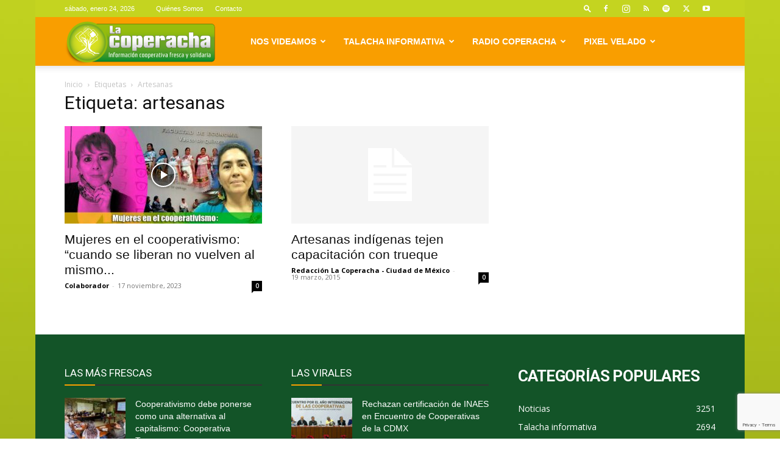

--- FILE ---
content_type: text/html; charset=utf-8
request_url: https://www.google.com/recaptcha/api2/anchor?ar=1&k=6LeLmp4UAAAAAJv0ENc2m4YHroEhxZkqJHQmOrPz&co=aHR0cHM6Ly9sYWNvcGVyYWNoYS5vcmcubXg6NDQz&hl=en&v=PoyoqOPhxBO7pBk68S4YbpHZ&size=invisible&anchor-ms=20000&execute-ms=30000&cb=luaxr1yplymf
body_size: 48700
content:
<!DOCTYPE HTML><html dir="ltr" lang="en"><head><meta http-equiv="Content-Type" content="text/html; charset=UTF-8">
<meta http-equiv="X-UA-Compatible" content="IE=edge">
<title>reCAPTCHA</title>
<style type="text/css">
/* cyrillic-ext */
@font-face {
  font-family: 'Roboto';
  font-style: normal;
  font-weight: 400;
  font-stretch: 100%;
  src: url(//fonts.gstatic.com/s/roboto/v48/KFO7CnqEu92Fr1ME7kSn66aGLdTylUAMa3GUBHMdazTgWw.woff2) format('woff2');
  unicode-range: U+0460-052F, U+1C80-1C8A, U+20B4, U+2DE0-2DFF, U+A640-A69F, U+FE2E-FE2F;
}
/* cyrillic */
@font-face {
  font-family: 'Roboto';
  font-style: normal;
  font-weight: 400;
  font-stretch: 100%;
  src: url(//fonts.gstatic.com/s/roboto/v48/KFO7CnqEu92Fr1ME7kSn66aGLdTylUAMa3iUBHMdazTgWw.woff2) format('woff2');
  unicode-range: U+0301, U+0400-045F, U+0490-0491, U+04B0-04B1, U+2116;
}
/* greek-ext */
@font-face {
  font-family: 'Roboto';
  font-style: normal;
  font-weight: 400;
  font-stretch: 100%;
  src: url(//fonts.gstatic.com/s/roboto/v48/KFO7CnqEu92Fr1ME7kSn66aGLdTylUAMa3CUBHMdazTgWw.woff2) format('woff2');
  unicode-range: U+1F00-1FFF;
}
/* greek */
@font-face {
  font-family: 'Roboto';
  font-style: normal;
  font-weight: 400;
  font-stretch: 100%;
  src: url(//fonts.gstatic.com/s/roboto/v48/KFO7CnqEu92Fr1ME7kSn66aGLdTylUAMa3-UBHMdazTgWw.woff2) format('woff2');
  unicode-range: U+0370-0377, U+037A-037F, U+0384-038A, U+038C, U+038E-03A1, U+03A3-03FF;
}
/* math */
@font-face {
  font-family: 'Roboto';
  font-style: normal;
  font-weight: 400;
  font-stretch: 100%;
  src: url(//fonts.gstatic.com/s/roboto/v48/KFO7CnqEu92Fr1ME7kSn66aGLdTylUAMawCUBHMdazTgWw.woff2) format('woff2');
  unicode-range: U+0302-0303, U+0305, U+0307-0308, U+0310, U+0312, U+0315, U+031A, U+0326-0327, U+032C, U+032F-0330, U+0332-0333, U+0338, U+033A, U+0346, U+034D, U+0391-03A1, U+03A3-03A9, U+03B1-03C9, U+03D1, U+03D5-03D6, U+03F0-03F1, U+03F4-03F5, U+2016-2017, U+2034-2038, U+203C, U+2040, U+2043, U+2047, U+2050, U+2057, U+205F, U+2070-2071, U+2074-208E, U+2090-209C, U+20D0-20DC, U+20E1, U+20E5-20EF, U+2100-2112, U+2114-2115, U+2117-2121, U+2123-214F, U+2190, U+2192, U+2194-21AE, U+21B0-21E5, U+21F1-21F2, U+21F4-2211, U+2213-2214, U+2216-22FF, U+2308-230B, U+2310, U+2319, U+231C-2321, U+2336-237A, U+237C, U+2395, U+239B-23B7, U+23D0, U+23DC-23E1, U+2474-2475, U+25AF, U+25B3, U+25B7, U+25BD, U+25C1, U+25CA, U+25CC, U+25FB, U+266D-266F, U+27C0-27FF, U+2900-2AFF, U+2B0E-2B11, U+2B30-2B4C, U+2BFE, U+3030, U+FF5B, U+FF5D, U+1D400-1D7FF, U+1EE00-1EEFF;
}
/* symbols */
@font-face {
  font-family: 'Roboto';
  font-style: normal;
  font-weight: 400;
  font-stretch: 100%;
  src: url(//fonts.gstatic.com/s/roboto/v48/KFO7CnqEu92Fr1ME7kSn66aGLdTylUAMaxKUBHMdazTgWw.woff2) format('woff2');
  unicode-range: U+0001-000C, U+000E-001F, U+007F-009F, U+20DD-20E0, U+20E2-20E4, U+2150-218F, U+2190, U+2192, U+2194-2199, U+21AF, U+21E6-21F0, U+21F3, U+2218-2219, U+2299, U+22C4-22C6, U+2300-243F, U+2440-244A, U+2460-24FF, U+25A0-27BF, U+2800-28FF, U+2921-2922, U+2981, U+29BF, U+29EB, U+2B00-2BFF, U+4DC0-4DFF, U+FFF9-FFFB, U+10140-1018E, U+10190-1019C, U+101A0, U+101D0-101FD, U+102E0-102FB, U+10E60-10E7E, U+1D2C0-1D2D3, U+1D2E0-1D37F, U+1F000-1F0FF, U+1F100-1F1AD, U+1F1E6-1F1FF, U+1F30D-1F30F, U+1F315, U+1F31C, U+1F31E, U+1F320-1F32C, U+1F336, U+1F378, U+1F37D, U+1F382, U+1F393-1F39F, U+1F3A7-1F3A8, U+1F3AC-1F3AF, U+1F3C2, U+1F3C4-1F3C6, U+1F3CA-1F3CE, U+1F3D4-1F3E0, U+1F3ED, U+1F3F1-1F3F3, U+1F3F5-1F3F7, U+1F408, U+1F415, U+1F41F, U+1F426, U+1F43F, U+1F441-1F442, U+1F444, U+1F446-1F449, U+1F44C-1F44E, U+1F453, U+1F46A, U+1F47D, U+1F4A3, U+1F4B0, U+1F4B3, U+1F4B9, U+1F4BB, U+1F4BF, U+1F4C8-1F4CB, U+1F4D6, U+1F4DA, U+1F4DF, U+1F4E3-1F4E6, U+1F4EA-1F4ED, U+1F4F7, U+1F4F9-1F4FB, U+1F4FD-1F4FE, U+1F503, U+1F507-1F50B, U+1F50D, U+1F512-1F513, U+1F53E-1F54A, U+1F54F-1F5FA, U+1F610, U+1F650-1F67F, U+1F687, U+1F68D, U+1F691, U+1F694, U+1F698, U+1F6AD, U+1F6B2, U+1F6B9-1F6BA, U+1F6BC, U+1F6C6-1F6CF, U+1F6D3-1F6D7, U+1F6E0-1F6EA, U+1F6F0-1F6F3, U+1F6F7-1F6FC, U+1F700-1F7FF, U+1F800-1F80B, U+1F810-1F847, U+1F850-1F859, U+1F860-1F887, U+1F890-1F8AD, U+1F8B0-1F8BB, U+1F8C0-1F8C1, U+1F900-1F90B, U+1F93B, U+1F946, U+1F984, U+1F996, U+1F9E9, U+1FA00-1FA6F, U+1FA70-1FA7C, U+1FA80-1FA89, U+1FA8F-1FAC6, U+1FACE-1FADC, U+1FADF-1FAE9, U+1FAF0-1FAF8, U+1FB00-1FBFF;
}
/* vietnamese */
@font-face {
  font-family: 'Roboto';
  font-style: normal;
  font-weight: 400;
  font-stretch: 100%;
  src: url(//fonts.gstatic.com/s/roboto/v48/KFO7CnqEu92Fr1ME7kSn66aGLdTylUAMa3OUBHMdazTgWw.woff2) format('woff2');
  unicode-range: U+0102-0103, U+0110-0111, U+0128-0129, U+0168-0169, U+01A0-01A1, U+01AF-01B0, U+0300-0301, U+0303-0304, U+0308-0309, U+0323, U+0329, U+1EA0-1EF9, U+20AB;
}
/* latin-ext */
@font-face {
  font-family: 'Roboto';
  font-style: normal;
  font-weight: 400;
  font-stretch: 100%;
  src: url(//fonts.gstatic.com/s/roboto/v48/KFO7CnqEu92Fr1ME7kSn66aGLdTylUAMa3KUBHMdazTgWw.woff2) format('woff2');
  unicode-range: U+0100-02BA, U+02BD-02C5, U+02C7-02CC, U+02CE-02D7, U+02DD-02FF, U+0304, U+0308, U+0329, U+1D00-1DBF, U+1E00-1E9F, U+1EF2-1EFF, U+2020, U+20A0-20AB, U+20AD-20C0, U+2113, U+2C60-2C7F, U+A720-A7FF;
}
/* latin */
@font-face {
  font-family: 'Roboto';
  font-style: normal;
  font-weight: 400;
  font-stretch: 100%;
  src: url(//fonts.gstatic.com/s/roboto/v48/KFO7CnqEu92Fr1ME7kSn66aGLdTylUAMa3yUBHMdazQ.woff2) format('woff2');
  unicode-range: U+0000-00FF, U+0131, U+0152-0153, U+02BB-02BC, U+02C6, U+02DA, U+02DC, U+0304, U+0308, U+0329, U+2000-206F, U+20AC, U+2122, U+2191, U+2193, U+2212, U+2215, U+FEFF, U+FFFD;
}
/* cyrillic-ext */
@font-face {
  font-family: 'Roboto';
  font-style: normal;
  font-weight: 500;
  font-stretch: 100%;
  src: url(//fonts.gstatic.com/s/roboto/v48/KFO7CnqEu92Fr1ME7kSn66aGLdTylUAMa3GUBHMdazTgWw.woff2) format('woff2');
  unicode-range: U+0460-052F, U+1C80-1C8A, U+20B4, U+2DE0-2DFF, U+A640-A69F, U+FE2E-FE2F;
}
/* cyrillic */
@font-face {
  font-family: 'Roboto';
  font-style: normal;
  font-weight: 500;
  font-stretch: 100%;
  src: url(//fonts.gstatic.com/s/roboto/v48/KFO7CnqEu92Fr1ME7kSn66aGLdTylUAMa3iUBHMdazTgWw.woff2) format('woff2');
  unicode-range: U+0301, U+0400-045F, U+0490-0491, U+04B0-04B1, U+2116;
}
/* greek-ext */
@font-face {
  font-family: 'Roboto';
  font-style: normal;
  font-weight: 500;
  font-stretch: 100%;
  src: url(//fonts.gstatic.com/s/roboto/v48/KFO7CnqEu92Fr1ME7kSn66aGLdTylUAMa3CUBHMdazTgWw.woff2) format('woff2');
  unicode-range: U+1F00-1FFF;
}
/* greek */
@font-face {
  font-family: 'Roboto';
  font-style: normal;
  font-weight: 500;
  font-stretch: 100%;
  src: url(//fonts.gstatic.com/s/roboto/v48/KFO7CnqEu92Fr1ME7kSn66aGLdTylUAMa3-UBHMdazTgWw.woff2) format('woff2');
  unicode-range: U+0370-0377, U+037A-037F, U+0384-038A, U+038C, U+038E-03A1, U+03A3-03FF;
}
/* math */
@font-face {
  font-family: 'Roboto';
  font-style: normal;
  font-weight: 500;
  font-stretch: 100%;
  src: url(//fonts.gstatic.com/s/roboto/v48/KFO7CnqEu92Fr1ME7kSn66aGLdTylUAMawCUBHMdazTgWw.woff2) format('woff2');
  unicode-range: U+0302-0303, U+0305, U+0307-0308, U+0310, U+0312, U+0315, U+031A, U+0326-0327, U+032C, U+032F-0330, U+0332-0333, U+0338, U+033A, U+0346, U+034D, U+0391-03A1, U+03A3-03A9, U+03B1-03C9, U+03D1, U+03D5-03D6, U+03F0-03F1, U+03F4-03F5, U+2016-2017, U+2034-2038, U+203C, U+2040, U+2043, U+2047, U+2050, U+2057, U+205F, U+2070-2071, U+2074-208E, U+2090-209C, U+20D0-20DC, U+20E1, U+20E5-20EF, U+2100-2112, U+2114-2115, U+2117-2121, U+2123-214F, U+2190, U+2192, U+2194-21AE, U+21B0-21E5, U+21F1-21F2, U+21F4-2211, U+2213-2214, U+2216-22FF, U+2308-230B, U+2310, U+2319, U+231C-2321, U+2336-237A, U+237C, U+2395, U+239B-23B7, U+23D0, U+23DC-23E1, U+2474-2475, U+25AF, U+25B3, U+25B7, U+25BD, U+25C1, U+25CA, U+25CC, U+25FB, U+266D-266F, U+27C0-27FF, U+2900-2AFF, U+2B0E-2B11, U+2B30-2B4C, U+2BFE, U+3030, U+FF5B, U+FF5D, U+1D400-1D7FF, U+1EE00-1EEFF;
}
/* symbols */
@font-face {
  font-family: 'Roboto';
  font-style: normal;
  font-weight: 500;
  font-stretch: 100%;
  src: url(//fonts.gstatic.com/s/roboto/v48/KFO7CnqEu92Fr1ME7kSn66aGLdTylUAMaxKUBHMdazTgWw.woff2) format('woff2');
  unicode-range: U+0001-000C, U+000E-001F, U+007F-009F, U+20DD-20E0, U+20E2-20E4, U+2150-218F, U+2190, U+2192, U+2194-2199, U+21AF, U+21E6-21F0, U+21F3, U+2218-2219, U+2299, U+22C4-22C6, U+2300-243F, U+2440-244A, U+2460-24FF, U+25A0-27BF, U+2800-28FF, U+2921-2922, U+2981, U+29BF, U+29EB, U+2B00-2BFF, U+4DC0-4DFF, U+FFF9-FFFB, U+10140-1018E, U+10190-1019C, U+101A0, U+101D0-101FD, U+102E0-102FB, U+10E60-10E7E, U+1D2C0-1D2D3, U+1D2E0-1D37F, U+1F000-1F0FF, U+1F100-1F1AD, U+1F1E6-1F1FF, U+1F30D-1F30F, U+1F315, U+1F31C, U+1F31E, U+1F320-1F32C, U+1F336, U+1F378, U+1F37D, U+1F382, U+1F393-1F39F, U+1F3A7-1F3A8, U+1F3AC-1F3AF, U+1F3C2, U+1F3C4-1F3C6, U+1F3CA-1F3CE, U+1F3D4-1F3E0, U+1F3ED, U+1F3F1-1F3F3, U+1F3F5-1F3F7, U+1F408, U+1F415, U+1F41F, U+1F426, U+1F43F, U+1F441-1F442, U+1F444, U+1F446-1F449, U+1F44C-1F44E, U+1F453, U+1F46A, U+1F47D, U+1F4A3, U+1F4B0, U+1F4B3, U+1F4B9, U+1F4BB, U+1F4BF, U+1F4C8-1F4CB, U+1F4D6, U+1F4DA, U+1F4DF, U+1F4E3-1F4E6, U+1F4EA-1F4ED, U+1F4F7, U+1F4F9-1F4FB, U+1F4FD-1F4FE, U+1F503, U+1F507-1F50B, U+1F50D, U+1F512-1F513, U+1F53E-1F54A, U+1F54F-1F5FA, U+1F610, U+1F650-1F67F, U+1F687, U+1F68D, U+1F691, U+1F694, U+1F698, U+1F6AD, U+1F6B2, U+1F6B9-1F6BA, U+1F6BC, U+1F6C6-1F6CF, U+1F6D3-1F6D7, U+1F6E0-1F6EA, U+1F6F0-1F6F3, U+1F6F7-1F6FC, U+1F700-1F7FF, U+1F800-1F80B, U+1F810-1F847, U+1F850-1F859, U+1F860-1F887, U+1F890-1F8AD, U+1F8B0-1F8BB, U+1F8C0-1F8C1, U+1F900-1F90B, U+1F93B, U+1F946, U+1F984, U+1F996, U+1F9E9, U+1FA00-1FA6F, U+1FA70-1FA7C, U+1FA80-1FA89, U+1FA8F-1FAC6, U+1FACE-1FADC, U+1FADF-1FAE9, U+1FAF0-1FAF8, U+1FB00-1FBFF;
}
/* vietnamese */
@font-face {
  font-family: 'Roboto';
  font-style: normal;
  font-weight: 500;
  font-stretch: 100%;
  src: url(//fonts.gstatic.com/s/roboto/v48/KFO7CnqEu92Fr1ME7kSn66aGLdTylUAMa3OUBHMdazTgWw.woff2) format('woff2');
  unicode-range: U+0102-0103, U+0110-0111, U+0128-0129, U+0168-0169, U+01A0-01A1, U+01AF-01B0, U+0300-0301, U+0303-0304, U+0308-0309, U+0323, U+0329, U+1EA0-1EF9, U+20AB;
}
/* latin-ext */
@font-face {
  font-family: 'Roboto';
  font-style: normal;
  font-weight: 500;
  font-stretch: 100%;
  src: url(//fonts.gstatic.com/s/roboto/v48/KFO7CnqEu92Fr1ME7kSn66aGLdTylUAMa3KUBHMdazTgWw.woff2) format('woff2');
  unicode-range: U+0100-02BA, U+02BD-02C5, U+02C7-02CC, U+02CE-02D7, U+02DD-02FF, U+0304, U+0308, U+0329, U+1D00-1DBF, U+1E00-1E9F, U+1EF2-1EFF, U+2020, U+20A0-20AB, U+20AD-20C0, U+2113, U+2C60-2C7F, U+A720-A7FF;
}
/* latin */
@font-face {
  font-family: 'Roboto';
  font-style: normal;
  font-weight: 500;
  font-stretch: 100%;
  src: url(//fonts.gstatic.com/s/roboto/v48/KFO7CnqEu92Fr1ME7kSn66aGLdTylUAMa3yUBHMdazQ.woff2) format('woff2');
  unicode-range: U+0000-00FF, U+0131, U+0152-0153, U+02BB-02BC, U+02C6, U+02DA, U+02DC, U+0304, U+0308, U+0329, U+2000-206F, U+20AC, U+2122, U+2191, U+2193, U+2212, U+2215, U+FEFF, U+FFFD;
}
/* cyrillic-ext */
@font-face {
  font-family: 'Roboto';
  font-style: normal;
  font-weight: 900;
  font-stretch: 100%;
  src: url(//fonts.gstatic.com/s/roboto/v48/KFO7CnqEu92Fr1ME7kSn66aGLdTylUAMa3GUBHMdazTgWw.woff2) format('woff2');
  unicode-range: U+0460-052F, U+1C80-1C8A, U+20B4, U+2DE0-2DFF, U+A640-A69F, U+FE2E-FE2F;
}
/* cyrillic */
@font-face {
  font-family: 'Roboto';
  font-style: normal;
  font-weight: 900;
  font-stretch: 100%;
  src: url(//fonts.gstatic.com/s/roboto/v48/KFO7CnqEu92Fr1ME7kSn66aGLdTylUAMa3iUBHMdazTgWw.woff2) format('woff2');
  unicode-range: U+0301, U+0400-045F, U+0490-0491, U+04B0-04B1, U+2116;
}
/* greek-ext */
@font-face {
  font-family: 'Roboto';
  font-style: normal;
  font-weight: 900;
  font-stretch: 100%;
  src: url(//fonts.gstatic.com/s/roboto/v48/KFO7CnqEu92Fr1ME7kSn66aGLdTylUAMa3CUBHMdazTgWw.woff2) format('woff2');
  unicode-range: U+1F00-1FFF;
}
/* greek */
@font-face {
  font-family: 'Roboto';
  font-style: normal;
  font-weight: 900;
  font-stretch: 100%;
  src: url(//fonts.gstatic.com/s/roboto/v48/KFO7CnqEu92Fr1ME7kSn66aGLdTylUAMa3-UBHMdazTgWw.woff2) format('woff2');
  unicode-range: U+0370-0377, U+037A-037F, U+0384-038A, U+038C, U+038E-03A1, U+03A3-03FF;
}
/* math */
@font-face {
  font-family: 'Roboto';
  font-style: normal;
  font-weight: 900;
  font-stretch: 100%;
  src: url(//fonts.gstatic.com/s/roboto/v48/KFO7CnqEu92Fr1ME7kSn66aGLdTylUAMawCUBHMdazTgWw.woff2) format('woff2');
  unicode-range: U+0302-0303, U+0305, U+0307-0308, U+0310, U+0312, U+0315, U+031A, U+0326-0327, U+032C, U+032F-0330, U+0332-0333, U+0338, U+033A, U+0346, U+034D, U+0391-03A1, U+03A3-03A9, U+03B1-03C9, U+03D1, U+03D5-03D6, U+03F0-03F1, U+03F4-03F5, U+2016-2017, U+2034-2038, U+203C, U+2040, U+2043, U+2047, U+2050, U+2057, U+205F, U+2070-2071, U+2074-208E, U+2090-209C, U+20D0-20DC, U+20E1, U+20E5-20EF, U+2100-2112, U+2114-2115, U+2117-2121, U+2123-214F, U+2190, U+2192, U+2194-21AE, U+21B0-21E5, U+21F1-21F2, U+21F4-2211, U+2213-2214, U+2216-22FF, U+2308-230B, U+2310, U+2319, U+231C-2321, U+2336-237A, U+237C, U+2395, U+239B-23B7, U+23D0, U+23DC-23E1, U+2474-2475, U+25AF, U+25B3, U+25B7, U+25BD, U+25C1, U+25CA, U+25CC, U+25FB, U+266D-266F, U+27C0-27FF, U+2900-2AFF, U+2B0E-2B11, U+2B30-2B4C, U+2BFE, U+3030, U+FF5B, U+FF5D, U+1D400-1D7FF, U+1EE00-1EEFF;
}
/* symbols */
@font-face {
  font-family: 'Roboto';
  font-style: normal;
  font-weight: 900;
  font-stretch: 100%;
  src: url(//fonts.gstatic.com/s/roboto/v48/KFO7CnqEu92Fr1ME7kSn66aGLdTylUAMaxKUBHMdazTgWw.woff2) format('woff2');
  unicode-range: U+0001-000C, U+000E-001F, U+007F-009F, U+20DD-20E0, U+20E2-20E4, U+2150-218F, U+2190, U+2192, U+2194-2199, U+21AF, U+21E6-21F0, U+21F3, U+2218-2219, U+2299, U+22C4-22C6, U+2300-243F, U+2440-244A, U+2460-24FF, U+25A0-27BF, U+2800-28FF, U+2921-2922, U+2981, U+29BF, U+29EB, U+2B00-2BFF, U+4DC0-4DFF, U+FFF9-FFFB, U+10140-1018E, U+10190-1019C, U+101A0, U+101D0-101FD, U+102E0-102FB, U+10E60-10E7E, U+1D2C0-1D2D3, U+1D2E0-1D37F, U+1F000-1F0FF, U+1F100-1F1AD, U+1F1E6-1F1FF, U+1F30D-1F30F, U+1F315, U+1F31C, U+1F31E, U+1F320-1F32C, U+1F336, U+1F378, U+1F37D, U+1F382, U+1F393-1F39F, U+1F3A7-1F3A8, U+1F3AC-1F3AF, U+1F3C2, U+1F3C4-1F3C6, U+1F3CA-1F3CE, U+1F3D4-1F3E0, U+1F3ED, U+1F3F1-1F3F3, U+1F3F5-1F3F7, U+1F408, U+1F415, U+1F41F, U+1F426, U+1F43F, U+1F441-1F442, U+1F444, U+1F446-1F449, U+1F44C-1F44E, U+1F453, U+1F46A, U+1F47D, U+1F4A3, U+1F4B0, U+1F4B3, U+1F4B9, U+1F4BB, U+1F4BF, U+1F4C8-1F4CB, U+1F4D6, U+1F4DA, U+1F4DF, U+1F4E3-1F4E6, U+1F4EA-1F4ED, U+1F4F7, U+1F4F9-1F4FB, U+1F4FD-1F4FE, U+1F503, U+1F507-1F50B, U+1F50D, U+1F512-1F513, U+1F53E-1F54A, U+1F54F-1F5FA, U+1F610, U+1F650-1F67F, U+1F687, U+1F68D, U+1F691, U+1F694, U+1F698, U+1F6AD, U+1F6B2, U+1F6B9-1F6BA, U+1F6BC, U+1F6C6-1F6CF, U+1F6D3-1F6D7, U+1F6E0-1F6EA, U+1F6F0-1F6F3, U+1F6F7-1F6FC, U+1F700-1F7FF, U+1F800-1F80B, U+1F810-1F847, U+1F850-1F859, U+1F860-1F887, U+1F890-1F8AD, U+1F8B0-1F8BB, U+1F8C0-1F8C1, U+1F900-1F90B, U+1F93B, U+1F946, U+1F984, U+1F996, U+1F9E9, U+1FA00-1FA6F, U+1FA70-1FA7C, U+1FA80-1FA89, U+1FA8F-1FAC6, U+1FACE-1FADC, U+1FADF-1FAE9, U+1FAF0-1FAF8, U+1FB00-1FBFF;
}
/* vietnamese */
@font-face {
  font-family: 'Roboto';
  font-style: normal;
  font-weight: 900;
  font-stretch: 100%;
  src: url(//fonts.gstatic.com/s/roboto/v48/KFO7CnqEu92Fr1ME7kSn66aGLdTylUAMa3OUBHMdazTgWw.woff2) format('woff2');
  unicode-range: U+0102-0103, U+0110-0111, U+0128-0129, U+0168-0169, U+01A0-01A1, U+01AF-01B0, U+0300-0301, U+0303-0304, U+0308-0309, U+0323, U+0329, U+1EA0-1EF9, U+20AB;
}
/* latin-ext */
@font-face {
  font-family: 'Roboto';
  font-style: normal;
  font-weight: 900;
  font-stretch: 100%;
  src: url(//fonts.gstatic.com/s/roboto/v48/KFO7CnqEu92Fr1ME7kSn66aGLdTylUAMa3KUBHMdazTgWw.woff2) format('woff2');
  unicode-range: U+0100-02BA, U+02BD-02C5, U+02C7-02CC, U+02CE-02D7, U+02DD-02FF, U+0304, U+0308, U+0329, U+1D00-1DBF, U+1E00-1E9F, U+1EF2-1EFF, U+2020, U+20A0-20AB, U+20AD-20C0, U+2113, U+2C60-2C7F, U+A720-A7FF;
}
/* latin */
@font-face {
  font-family: 'Roboto';
  font-style: normal;
  font-weight: 900;
  font-stretch: 100%;
  src: url(//fonts.gstatic.com/s/roboto/v48/KFO7CnqEu92Fr1ME7kSn66aGLdTylUAMa3yUBHMdazQ.woff2) format('woff2');
  unicode-range: U+0000-00FF, U+0131, U+0152-0153, U+02BB-02BC, U+02C6, U+02DA, U+02DC, U+0304, U+0308, U+0329, U+2000-206F, U+20AC, U+2122, U+2191, U+2193, U+2212, U+2215, U+FEFF, U+FFFD;
}

</style>
<link rel="stylesheet" type="text/css" href="https://www.gstatic.com/recaptcha/releases/PoyoqOPhxBO7pBk68S4YbpHZ/styles__ltr.css">
<script nonce="aQZA3z-P0bsnAs78JauCzw" type="text/javascript">window['__recaptcha_api'] = 'https://www.google.com/recaptcha/api2/';</script>
<script type="text/javascript" src="https://www.gstatic.com/recaptcha/releases/PoyoqOPhxBO7pBk68S4YbpHZ/recaptcha__en.js" nonce="aQZA3z-P0bsnAs78JauCzw">
      
    </script></head>
<body><div id="rc-anchor-alert" class="rc-anchor-alert"></div>
<input type="hidden" id="recaptcha-token" value="[base64]">
<script type="text/javascript" nonce="aQZA3z-P0bsnAs78JauCzw">
      recaptcha.anchor.Main.init("[\x22ainput\x22,[\x22bgdata\x22,\x22\x22,\[base64]/[base64]/[base64]/[base64]/[base64]/UltsKytdPUU6KEU8MjA0OD9SW2wrK109RT4+NnwxOTI6KChFJjY0NTEyKT09NTUyOTYmJk0rMTxjLmxlbmd0aCYmKGMuY2hhckNvZGVBdChNKzEpJjY0NTEyKT09NTYzMjA/[base64]/[base64]/[base64]/[base64]/[base64]/[base64]/[base64]\x22,\[base64]\\u003d\x22,\x22ScK6N8KQw65eM2UAw6bCol/CvMO9eEPDqVTCq24/w5TDtD1rIMKbwpzCoHfCvR5Aw5EPwqPCsEvCpxLDrUjDssKeNMOzw5FBesOEJ1jDt8Ocw5vDvFMIIsOAwo7Dj2zCnnxAJ8KXY17DnsKZVADCszzDpsKUD8OqwqFFAS3CiirCujpPw4rDjFXDscOgwrIAHQpvSg5WNg4oCMO6w5seRXbDh8Orw6/DlsODw5/DrHvDrMKyw6/[base64]/CngvCh8OASk9EZsOFE8Ofwo0cwpLCp8KgcUR5w4zCjmhuwo0LDMOFeDcEdgYbZcKww4vDv8O5wprCmsOsw5lFwpRXYAXDtMKQa1XCnwtBwqFrTcKDwqjCn8KKw6bDkMO8w7YswosPw5PDhsKFJ8KGwrLDq1xfcHDCjsONw6Bsw5kawoQAwr/[base64]/CnjXCplwqE3XCl8K2MHtXbnF8w4HDosOfDsOAw6o8w58FKUlncMK8fMKww6LDjcK9LcKFwoIuwrDDtxvDj8Oqw5jDgV4Lw7cTw5jDtMK8FlYTF8OJCsK+f8OkwpFmw78REznDkE0KTsKlwrsLwoDDpxTCnRLDuSnCrMOLwofCrcOUeR8UccOTw6DDksODw4/Cq8OaFHzCnmjDtcOvdsKMw7VhwrHCrMORwp5Qw5ZpZz0yw53CjMOeK8OYw51IwrPDh2fChxrCksO4w6HDgcOkZcKSwp8kwqjCu8OdwqRwwpHDhQLDvBjDoEYIwqTComrCrDZMRsKzTsOEw45Nw53Dl8OUUMKyK2AqX8OJw5/Dm8Oew7jDtsKZw7rCq8ODPcKtYwTCpBXDo8OiwrTClMOVw7bCtsKlJcOEw40RQGlXI3XDqcO6J8KKwostw58vw53DsMK7w4U2w7nDosK1WMO4w65Zw7BiG8ObazLCjl3Cvk9vw4TCrsKFIifDmnNJG2LCt8K/QMOww455w4PDrMOXFHRuH8OsEHBGdMOPbnrDkgxNw6PDt3cwwpjCuD3CiRIjwqApwqHDs8OSwpzClFIzRsOCesORZBVtag3CkTvCosKVwrfDgm51w4zDhcKYEsKBb8OOaMKVwpPCt1bDoMOyw7dZwpBCwr/CiAnCmGwoH8Omw5LCvsKLwq4jbMK4wpXCnMOCGz7Dgz7DswTDsV8/[base64]/DncO5w7F0GVvCocO+w7lDw4nCucOyXSUmdsKXwo4swpDDo8Kle8Kow7/CtsOKwpNoaiJKwrLDiXXCn8KQwqvDvMO4NsOMw7bDrAtCwoPCpjwFw4TDj0oww7Ihw5zDhyJrwrkxwp7ClcOfdWLDsmbDnXLCswcfwqfDkkLDrgHDs3HCt8KrwpfCvFgUecKfwpDDnjlpwpvDg1/Chi7DssK6RsK0Zm3CrsOJw63Dok7Dnh9pwrRGwqTDocKXEcKZGMO9LsOewqx8w602wrAHwqZtw4TDm3vCjcK/wpvDqMKlwobChcOxw5N8LyjDpGBIw7AOLsOuwrNjX8O0YT10w6cUwphtwp7DgHrDoibDh13DoV0bWSNONcKvXy3CnMO/wr8mL8OIMcOPw5rCljrChMO6UMKgw5VJw4U3MyJdw4d1wpZuD8OzY8K1ZkpJw53Dp8Oaw5LDicKUD8OqwqbDlsKgFsOqCU3DtnTDpBPCuELDiMOPwp7ClcO9w6nCmwpQHQUPRsKQw4fChil4wqZgay3DuhPDhMOQwobCpifDv1vCnMKjw7nDscKhw5/DpzQMacOKcMKwJTDDni3DskLDo8OifhjCmC1twppzw7DCrMKVCntjwogVw4PCo0rDgX7DkRbDi8OFUyzCvEcIFn11w6Rcw5TCq8O5Xjt8w7gUQnoOZls5DxvDi8KAwonDm3vDhW9MCj9Jwo/DrUPDjC7CqcKRPHPDl8KCYh3CjcK6OB8UJw5aPFZzPGXDnz17wqBpwpcnKMOgQcKjwoLDmQZsGMO+fEnCmsKIwqrCksOawqLDkcOTw5PDnT3Dn8KMHsKmwoUUw67CkGvDu3/Dq3wRw7FzY8ODFXrDhMKnw45bfcKOPHrCkiQ0w5zCusOhY8KhwqZuLMOZwpZ2VsO7w4IKIMKGO8OKQChBwp3DihjDg8O2IMKVwo3CqsOUwpZLw7DDqHPCo8OPwpfCqBzDtMO1wrUyw63CkhhKw6J+IFfDvcKawqvDvy0Wc8OnYMKyMDpmPVzDo8Kww47CocKOwp57wo/[base64]/[base64]/DniQ8wrrCqyRbUsKObsKUeVfDskPCu8KtOMK/wrvCvsKFBcO5F8KpNR9/[base64]/Dp10DGBPDrsKFwqVwwqkub8K6w6Ztf3jCkgNOwpg2wpDCgDbDiyU0wpzDsnnChQzCvMOfw6gQGj0ewqJrP8O9ZsKhwrbConjCkS/CsArDlsOjw7fDn8KiecOqK8O2w6V3wrNCFn1RasOFFcO8wp4Qd1g4MVQCScKqMClDUALDgcOXwoMiwokbCBXDkcOXe8OdAcK4w6TDpcKJMxtww6bCkylQwrVvCMKFFMKAwpvCoGPCncODW8KOwqFMYTvDncO/wrt6w5cwwr3CucOzHMOqXTdaH8KBwrLCtcKgwqAAScO/w53CucKRXFBZY8Kcw4s7wph+cMOtwo5fw7w4XcKXw5olwos8PsKewokiwoPDsAXDm2PCksKyw4cywqPDlgbDkGVwVMOpw7puwpjCnsKVw5bCmHjDlsKBw7wlHhnChcKbw6XCgVTCiMOMwp7DnhPCoMK1ZsOgV28qBF3DrkXCusKXa8OcIsOBOhJwYSk/w484w6vDsMOUIsOnFcKYw71xQ39IwotFNCTDiRZCcVnCqxjCmcKUwpvDp8ORw4dXDGrDqsKNwqvDgyMRwqsSH8KCw6PDniTDlSpCfcKBw4sxCgcPG8KocsKAJnTChRbCqhdnwo7CqFYjw7vDlwphw6jDsxoiTgMRFnLCoMKxIDMuXMKkcFMAwqESBS0/[base64]/JcO8AMOBw7sQw6LDvCbDkkhFwqzDhxgPw6XChR48HcO8wqMYw6DDm8OJwobCjsKzMMO6w6XDulUlw5V6w75sBsKBHsK4wrwoVsKJwqo3wpU4QsOdw74eNQnDqcOrwpcnw7w8Y8K2OMOdwrfCmsOAdCJ8dSnClgnCp2zDtMKZVsO/wrrCtcOACwcPBkzCsAcIKyd+LsK9w6g2wq8xUGwdZMKRwqoQYsOWwrNZQcOcw54Lw6vCrxvCvCJyGMKnw4jCn8Kww5fDgcOMw6PDrMOew7zCo8Kaw65qw5ZoEMOiR8K4w6oew4bCnA1NKWUbBcO9CCBUUsKVdwLDnSFten4Awq/DgsOow5LCisKFUcK1XsKeSiNgw5Ngw63CogkyPMKMF0zCm0fDncKKEVbCicKyPcOfRAkbLMODI8KNEFnDljZAwrQzwpQATsOjw47Ch8KrwoLCu8OJw68HwrFEwoPCgGHCisOCwpjCihXCh8OJwpFMUcOxDD3CocOZAMK9R8KIwrXDuRLCtsK/LsK2XloMw6rDucKJw7UlAcKSw5/[base64]/GAnDrcKpeBUOwrYPw7BKM8OOV3gTwpbDryldw6TCtWRrwr/CrMKuRw5ZYl8SOV4IwrzDqsKkwpJDwrXDi2bDnsKkJsKzL1bDtsOffsONw4TCvEzDssOkb8KaET3CnQbCt8OCFC/[base64]/CkV/DvVtQBcOSYkFLeWLDlWVywqzCjxnCtcOJHgIUwok+I0dZw57CiMObO0nCkRY8WcOwCMKgAsKoc8OnwplswrfCgHcQekPDhX3DulvCuGBUecKJw4ZMKcO3JgIswrvDpMKdF1xMbcO7GsKawqrCjhnCkUYBJGRxwr/[base64]/ZMKJw6rChHhQPT5TUMK/WsOKw4wCFRTDrUo6dMOBw6LClwTDnhd/[base64]/Cv2dHYMOBaykDwpLCgiBuwrLDqkjDq2vDhMKLwoTCvMOJCsOOTcK2L1TDrGnCm8K5w67DisKfFDrCoMOUYMKYwp7CqhnDiMK7UMKbVFBVQg87FcKhwqbCrk/ChcO6AsOyw6zCmgPDkcO6w4M+wpUHwqMWHcKpIwrDkcKBw4XDkMObw7gUw5ocATjDtE0ffMKUw57CvWDCmcKZSsO/aMKJw69Tw4vDpCrDjHhZVMKob8OJL3RyOsKcVMO9woAzKMOXflbCncKYw4HDmMOJb3vDjlATU8KnCljDncOjw4ocwqlDCBs8bMOhC8K2w73CpcOpw6XCscO4w4nDiVTDmsK/w6JyBCXCj1PCvsOkQcOMw5zClVlGw6fCsmsHwqTCuE7CtVUzVMOewo0awrduw5PCocOGw6XCumhPWi7Ds8K9e0ZOX8Kkw6g/InTClMOawrjCkRpNw605Ylw/[base64]/ElvDpXzDsHtSAMOlCz/[base64]/dcOpw7jCl0wMfsOiwqEpw54wDMO0d8O8wqNnexoewoAUwr8aKAhKw40Tw65/wq4Pw7AMCV0gay5iw7kQCA1GY8O9UnPDgQdkC2kbw6hyY8K/ZUbDvnLDmlx2cEzDg8Kewqg8YXbCig7DtG7Dj8OXD8OtScOWwol4A8KSQMKjw6M8wpzDqVVnwqcnQMKGwrzDh8O0fcOYQ8OnXDzCrMK4RcOIw608w6ZSHDwsKMOow5DCoj3Cqz/DtAzDt8OQwpFewpR+wo7ChXRWJH5VwqJWdQXCryM4dgXCmz3CsHEPKQ0RGVXCpsKlFsO7WcK4w6HCjC/CmsKROMOhwr57QcO3b03CksKjJ3lPKMODEmXDjcOUfQzCosKVw7DClsO9IMKHEMKzY0NENCzDi8KFKBzCpsKxw4TChMKyeRzCpUM/E8KXG2zCtcOrw6EiNcKCw7dtDMKDK8Ojw53DksKFwoTCi8OXw71QaMKmwq43Ky5/wpHCqsODOA1Ad1NYwrgGwrZKQsKMPsKaw6d7Z8K4woIswrxZwrTCuEQkw75kw487O2lRwo7CgFBAYMOjw7hyw6Y/w6drRcOyw7rDucKXw7EceMOTLWHDlAvDnsOcwprDhmfCu2/Dq8Kow67DuwnDuDnDhi/[base64]/[base64]/[base64]/w6xiwoDCgTTDvRxowqLDhDHDn8KHw70aQ8KGwq3DmVTCiWDDkcKmwrErV2Aww5MewokldcO8J8OuwrvCqjfDlWXCgMKifCVuKMOxwqvCvcKmwp/DpMKtIjEaSCLCkSjDtcKmTH8LXcKkecO/[base64]/DiMOXDj3DrcKowpDCosOPGEttY8K8w6AjwqbCh0UfQi9KwqYWw40bAU8Jc8Obw5c6XXPCtlbDrDw1wofCj8O/w4s7wqvDgi4UwpnCh8KJfsKtMkcID2Utw6zCqA7DhG06S0vDlsO1a8KPw7gow6RaPsKSwp3Cjw7DkzNJw441LMOEXMK8w5rCqlxcwodkeRbCgMKTw7fDm3DDkcOpwqRnw7YRFlrCiWw9a2DCkG/[base64]/CrSdWwrIbfWLDncOiNcO7UsOBwpc/wrfCoBBiw5nDicKYTcOlNiLDqsKgwplScQvCusKAbkBcwoYnWMOAwqg9w6/CiSnCoxLCmDfDkcOmIMKhwoDDoHbDvsKvw6/[base64]/JWwdK8O0A314ZgfCnMKeY2BTYHwUw77ChcOLw5rCg8OtfiAdHsK+w4kXw4Eww6/DrsKPGj7DgBlSfcONTT3Cj8K1JxnDoMKPHcKzw7kMwoPDmRHDvE/CsjTCt1LCuG/Dh8KrED8Ow4Z1w6sfIcKbacKUKiJUITfChDzCki7Dj3jDqTbDiMKswplwwrnCosKqP1HDpBfCsMKdIXbCikrDr8KDw4YTCcKZDU4iw7/ChWnDjDHCucKvWcOnwrbDujkTdnnChTbDhlXCjCAgSi3Cl8OGwr4Uwo7DgMKIYA3CnWRFE3rDiMOPwprDknLCocOrJRXDpcO0LkZcw4Vgw5zDkMKoT3/DscOvDy9aV8K3PwzDmBzDosOsDUXCjSsoLcKRwrjCoMKYa8OXw4/CmC1hwpk/wpRHEy/[base64]/DjxDDtsOyPClqVsOtMsKXwqNEVA7DrnrCq2A3w68EZkfDssOdwrLDmzTDs8O0ccOzw6wnNhpWNzDDjzNawqDDksOaGWTDksKOGjFVMMO1w4TDrMKlw5HChiHCj8ObJXfCoMKlw544w73Cmx/CsMO7LsO7w6YbOis2w5HCh1JuQwDDg1k/XQUfw6EdwrTDgMOyw64HFiBgEg0kw43DmGrCgEwMGcKpVCTDq8O/SjDDhAbCs8K9GTUkc8Kew7bCn2Yhw7vDhcOIUMKQwqTCl8OuwqEbw4vDhcK9HyvCvEgBwqjDvMOlwpBAUTHClMOBfcKBwq45V8OtwrjCocOkw7bDtMOFAMOuw4PDtMKCbBk7EA1OYVcjwoUAZBFDP3kRLsKwBcOOXm/DrMOBDiEbw7zDnT/Cj8KqFcOgNsOmwqTClH8AZRVnw5ZhI8KGw60iAsOgw5jDlGzCryoawqrCjmVewq1FK31Kw7nCmsO3OWXDisKZG8OBc8KtW8Ouw4jCo1zDrMKWK8OjDkTDjy7CqMK5w7nDuRJpDcOQwrJ2OCxOfkvCkFM/d8Olw6lZwpslfk7CjFHCrG0hwoxmw5XDhcOUwrPDoMOmAB9ewpVFVcKbfU0eJRrDmUJBM1V5wqxubxxfSX1aSHBzKS4/w44aMnvCo8K6VMOow6fDog/[base64]/CohTDtBE3wqbClRN9wprCmgTDusOiFMOTZUduNMOCAGgHwo3CksOrw6YZZcKzWXDCuDPDkSvCsMK5FgR8acOkw5DDiCfClsOHwoPDoSVTCWnCosODw43CrMKswqrCnCkbwqvDi8O6w7BFw50vwp0QC19+w4/DlsKCLzjCl8OEbhvClEzDocOtGWowwo8cwpscw5J8w6jChjVSw5hZH8Kuw4QcwoXDuz9Ge8KPwrTDnsOYBMOCKyh4LS8SLiTDjMO6H8KmS8Otw7kfN8O2H8KsOsK1OcKpwprDoDTDjwZCcAfCq8OHaDHDgMOzw4LCg8OebwHDncKqaxBUBUnDrFUaworCmcK/NsOBQsOWwr7DmQzCmjZ+w4bDosK1fmrDhEQCeTDClgAnVD9vazLCm05wwoMewr8rXidnw7BHHsKzZ8KOA8OIwpPCh8Ktw7DCuHnDhwN3w54Mwq9ZcnrCqXDCuhAcFMOkwrgfWCXDj8OjXcKudcKHecKYPsOBw6vDuVjCoQrDtEN8OcKRO8KbCcO4wpZ/fl0ow7x1ZGFuUcOkdBIML8KNIGUow5jCuD4yEixKMcOcwpoqSHjChcOoCMOYw6vCqB0ONsOcw6U+f8OVIB8QwrRSaijDr8OwbMOowpDDhknCsFcSwrpDXMKXw6/[base64]/DgBFkwo9kw59cBhzCgCwaK8OOYDoeVCPDpMKrwrrCg0PCrsOZw5NpA8KgAMKvw5Uyw4nCn8OZTsKnwr1Pw68mwosadFjCvAl8wrw2w5A/[base64]/[base64]/VBXDjEbCq8ONwoXCimV/wroBwpBQw4fDvwzCqsKePTEkwqIDwpTDlsKYwpjCosOowqhrwoPDjMKYwpLDoMKmwq7CugTCiHgQPjYgwovDq8OFw6sUQVQIAgvDjDoROMKxw5djw6PDncKDw4vDrMO/w65Aw6QBCMOjwpwWw5RnFcOpwpLCj0DCl8OYw5/DicOBCsK4ccORwpBnesOHWsOBbHvCi8K0w6jDhCzCrMKywo4OwpnCgcKOwp/Cl1pkwrTDj8OlBsOFAsOTAcOdO8OcwrFPw53CpsOmw4TDp8OiwoHDgcONR8O2w4kvw7BfFsKfw40PwoLDlCIuT1gjw75ewqhUJB57bcOowoDCkcKFw4/[base64]/CgsOof3bDmcKPUMOCwqzCucOFbsKaLWsxYybDlMK1Z8KuOHFpw6vDnQQvPcO0DQRJwpfCmMOrSmXCscKWw5V3McKcbMOtwpNew7F9PcOZw6Ucdi5fbR9cTlnDicKMCcKGF3/[base64]/wp7CimTDnTQ7KMK0FGDCuhYvwogzEWjDgSPCt3vCv33DusOgw5DDnsO0worDvX/DtmvDrMKQwpl4NsOrw647w6vDqEYQwrsJNm3DlgLDo8K/wqYsKUPCky/Cn8K4XFbCunQCMA0Aw5dbEsKIw63DvcOZPcK4Qh9kf1s3wpBXwqXCoMOHDgVPQcOmwrgLwrAEHXAxLy7DqMKDFCUpWD7DhsORwp/DkX/CtsOfWUNOAxLCrsOjDRXDosOUw4rDsi7DlwIWeMK2w7h9w6LDjwIIw7fDn1lPN8K1wowiw4t/[base64]/w7XCo8Osw5hDQcODw63DhcOMD8KKwrpKTMKgfRzDgcKOw4PCgSU+wqTDoMKRSBrDq3XDkcKyw6lIw4IMHsKOw7h4V8OuW1HCl8KEER/CtnTDpwxPYsOmU1DCnE7CsR3Cs1HCoWPCpWIFbsK3bMKZw57DncKzwp3Cnx3Cn1fDv2zCpsKUwpowCBnCtmHChi7Ds8KUNcO4w7Nhwp4tRsODfW51wp9HU1RSwr7ChcO/H8KDBBfDljrCgsOlwpXCuTZqwpjDtUzDkVB3GQTDqlgieDrCqMOrDMOrw48ww547w5UQdS1zJUfCqsKww4fClGwEw7rChnvDuz/DusOmw788KkkMRMKJw6LDl8KAasOSw7x2wqkWw6RXM8KuwpVdwoQ/[base64]/[base64]/CmnhvwqbCnkhtwqs1w5JDwqrDmsO2w7QDXMKqI344ejzCmw9Fw4x2JnIuw6DCr8KOw5zCkiY9w7TDt8KUKDvCtcOAw7nDgsOFwq/CrkzDkMK8eMOISsKRwrrCqMOnw6bCtcOpw7XCrMKXw5tncwoAwqHCjEfCg35Ja8OTf8K/[base64]/w7V3S8KnwpvCqi7DtFLCrGdjwrTDrmTDr8KJwocQw6MfXsKlwrzCvMOawoEpw6UAw4HDhB3DhjN0ag/CgMOjw6/ClsK1J8Omw5LCoUjCmMOaM8KEIkwxw6vCuMOWJmIMbcKFfigYwrIrwpIHwoJJX8OaEHbCjcK9w6A8ZMKKRhNCw4kKwpjCmR1jYcOcAFXDq8KlCEXDm8OoKwRfwpVNw78SX8Kxw6/CusOLfsOeWwUuw57DucOjw50jNcKmwpAEwpvDjCRgesOzSDfDqMONVRHCiEPCrV7CvcKZwpPCosK/[base64]/[base64]/[base64]/w5gje1RLTC7ClsO2WcOTZMKOGsOlwrkcwosJwqDCusKxw6w0DzXCk8K2w4FMfk7DucOuwrPCjsKqw5o4wr1NewvDlU/CpWbCqcOZw7TDnxRYTMOnwpTDvSM/CDzCnicwwrhmFcOaW15IWHXDrm9jw7xNwozDiCXDmkUtwpFdLXHCoX/Cj8OiwpFYbyDDh8K6wrbCgsOXw7w7RcOeWzDDisO+Ohgjw5MAXV1CGMOAKsKgG2XDmWtjBXTCrFYXw4QNfznDvcOHccKlwoLCnDTDl8Olw6TCnsOqIDo1wqPCl8KLwqViwrp1BcKMDcOzR8OSw7VZwpDDjRzCs8OIPxrCrEbCpsKlSBbDgcOgZ8Oawo/[base64]/[base64]/DkCZJw4BWYMKkw5fCocKIAgTDo2xYwozChHFvwqs3U1jDuyDChsK/w4TCu0bCvzbDlyNic8O4wrrCrMKHw6vCrhohwqTDlsOafCnCucOTw4TCi8KLfDoLwrTClCwSEWoUw5HDjcKAw5XCq25PcW3DgzTClsKEWsKhQnY7w7LCtMOnB8KQwoh/wqpgw73ChHrCs2FBOA7DhcKbSsKyw4Fvw6nDgFbDpnQYw6HCo3jCnMO0KE8+HhVlaV/Dvnh9wrTDgVrDtsO8w5TDpDzDssODScKKwqjChsONBMO2KgDDuzEqVsOvRUnDn8OVScOGO8K3w5jCpMK9woMLw57CiBXClj5ZUG9qX2/[base64]/CtnnDmnDChsOvLCltVmU/wqXDkG00w7/[base64]/[base64]/w53CmsKlTkBpwrdARjVew7bDrmbClHs2Q8KLO13Dv27Dl8K/wrjDjCUXw6XCoMKPw7UKYcKCwqDDjhrDkVDDhUAlwqrDqTHDrHIEJsO6EMKwwozDsCLDmCHDpsKAwrk9woZfGMOIwoIWw644VcKUwqEIFcO5TVU5HcO7IcOVfCh6w7YHwpXCosOqwqRFwrTDujTDqVxHbBfCrhrDkMKkwrVRwoTDjSPChTA/wpXDocKCw7HCrwsSwojCuGfCksKkYsOyw7fDgMKTwqLDiFMWwpFzwo/CjsOcJMKDw7TCjRs2TyxISMKrwokXXyMIwoZzUcK5w5fDrsOdOQPDmcO7e8KLAMKRXUdzwpfCocOuKW/[base64]/OVXCmcKQXcOpwqI1w4vCrA1CwrEANEXDjAp2w6woJARlZF7CrcKdwovDi8OkcA53wpzCok0cRsOdDx1Gw6t2wojCix/Cpx/DpErCgMKqwp0Kw7oIw6LCncOlScOPeTnCvsKFwq8Cw4dtw49Ww6YRw7srwodmw78gKlR8w6YmDjo/dQrCgjgew5rDkcKzw4LCncKFSsOebcO7w6xTwp9sUW7ChRY2KjAjworDpgc3wrzDlsKVw4xsQGV1wr3CrcKxYmzCg8K2K8KSAB3Dtkc4JAjDg8OZd2NAesKvEGvDtMKnAMKMfRHDnFAOw4vDocOGAMOrwrLDlQnCvMKGY2XCrmF4w5d/wqVGwqgcUcOGHEAnQSVbw7olM3DDl8KDWcOGwpXDksKqwpd6MAHDtWrDhHd5XAvDgcOnacKow7MQbcKwNMK9dMKZwpoGUCcIKBrCjcKYw5U6wpDCt8KrwqgEwoZsw4J6PMKww7Q/X8KOw4U4BWnDjj9Rfm3CiAbCq1t/wqzCp1TDpcOJw6TCth04dcKGbmMJVMOwdsOkwqnDqMKAw5V1w7zDqcOOWnvCgRABwqrClGhxLsKQwqV0wpzCtj/Cp1J0SBkEwqXDnMKEw5p7w6Q7w5bDm8KTIyvDosKkw6A4wpAMTMOecFLCqcOIwrfCksO5wovDjUJRw5bDrBoWwr46Qj7CqcOtJhBnBTskIMKbTMOaHTd4McKgw5LDgURIwrY4OkHDq0B8w7zDsmPDucKJcAFVw5XDhGBCwpvDuSd7RyTDnT7CoEfCrsKOwp/[base64]/[base64]/wokuB8O4FMKewo0qOwbCpcKEw5zDsMKvw77DpsKoRT7DrMKdF8Kvw6EiVGFFOQDChMK8w5DDqMKow4HDljlfKEV7fRHCpcKfQ8OIRMKGw7/[base64]/wo/[base64]/CmsOCeSR2OHBMbMOBAsKldcKRw6HCvMOCwpFGwq4ASG/CvcOHJC4pwr3DrMKqTyooGsKCJVrCmFoOwpgVNMOaw5YNwoZoIiYxDR0Pw5sINcOMw4/DqTsifTvCnsO5a0rCvsOxw4xOOw1oH17DlWPCqMKTw4vDiMKRI8Opw6Qjw73CmcK3eMOXbsOAKG9Mw7t9AsOHwoxvw6XDjHvCscKAfcK/w73Ch0DDlGTCp8KNQFdKwpoyXCfCuHLDgwPCrcK6CXdmwr/[base64]/CkMOXB8OowovDjcOjw4rChMOrSWErHCHCjxhDMsOdwoTDtTXDj3jCiBnCtsKzwpQFLy/DgkLDtsKhPcKdwoAAw4tIw5LCmMOpwrx2ZmrChTJ+UCBfwpLDg8KTVcOcwrLCvX1Rwq8jQGTDvMO9A8OiD8KeOcKow53CljJew6jCisOpwqkJw5DDul/Ct8OsM8Odw7Zvw6zCtw/Cm1wJSTvCtMKyw7JSZVDCoDnDo8KdWBzDnCg0JjLDlzDDmcKSwoAfT25nCsOzwprCu39Bw7HCk8Kmw5BCw6Fpw4wLwr0jNcKbw6nCl8OYw7UxMQpyccKJd3zClMK/DcK0w5kBw48Dw6gOZ0xgwprCtsOIw5nDiWk1w4Zew4Ziw7sMwp/[base64]/Dv8OywqHDjigAwr3Do8K4woPCh2vCoMKBw6bDg8ObVcKrMwE/BsOHWmpDN0ADwp18w57DkDXCh1rDssOMERjDjQzCiMOYKsK5wpTCssKow5lRw6LDiHzDt3kxbjoHw7fDtjbDssOPw6/CqsKWfMO4w5gQGgwVwqsrHEcEBTZRF8OVOArCp8OJZggEw5QTw4zCncKMXcK6TDPCiDMRw74JN3jCq1AYYMO4woLDokzCrHRVRsKoWShtwpPDpj8xwoI1EcK5w73CvsK3FMOnw7rDhA/DoW8Dw5c0wrjCl8O+wrd/D8KJw6vDgcKQw6wXJsK2TcOmBkXDuhHCpcKdw6JLD8OLFcKZw7M1J8Kkw7vCjx0AwrvDimXDozgeGAtNwog3SsKDw7nDhHrDtsK/woTDvAMCGsO/QsK6MF7DoT3CtFoSWS3DlwAkNsOPIFbDrMORwpJUHVXCj2DDuQnCm8O0GMK/O8KJw6TDhcOYwqcLDERpw6zDrcOFLMOzLRk/w6Eew6/DjhInw6TCm8KJwpbCtsOpwrIPA0dKFsOKX8KSw6vCosKREDvDgMKAw4ssdMKOwrdYw7U6w7HCmMOZNsOrKGJ3VcKnaALCssOGLWIkw7QWwrtiWcOqWcKVSx9EwqkCw4fDjsKYbjzCh8KowqLCuCw9B8OZPV0/BsKLMSbCp8KjJcKAeMOqIm3CiDfCtcKxYFEleAtuw7IdYDRiw4DCnwjCmQnDhxbClzhvFsOiDncjw6JPwoHDvsK2w6nDisK/DR5sw6rDmA52w5EUYBpYShbCsRnCiFDCm8OQwqMWw4HDncO7w5ZRHBoeRMK9w4LCnSjDslXCtsOaJsKkwqLCi2bCi8K8JsKLw4QLMAEcUcOuw4d3FyjDmcOiKMKew6LDskAFWQbCgCIvwq5mw4LDo0zCpR0awqvDv8K6w48/wprCom9dCsOxbU87wrl5OcKWYT/DmsKuTBXCv3c/[base64]/[base64]/DjMKyw5Ytw4ldw4vClg5EUcKlw5fCusKnw7jDjyvCscKhOUoMw4UdL8Kbw7NzEUjCj2HCkHokwpfDmgjDvH7CjcKtBsO0w65Rw6jCo2fCuTLDvcO5eSjDmMOMAMOFwprDpnhVClrCjMOwW2fCjXdow6fDksK6dVzDgMOhwqAAwqgbGsKbMcK1Vy/[base64]/CnsKTPcOENcOQw48mw7gSw6djwrzDoDTDh8OyV8Kzw4DDnwnDnSYTCAXChFQdaH/DghnCkUTDlArDgcKXwq1ZwoXCu8Owwoh3w6A+Um4NwrUqDMOXecOoIsOdwq4Dw64jw6XCsQ3DjMKEZMK7w5bCkcKNw6BoamzCsiPCi8KowrvCuwE1cyt5woFsEsK5w71/dMOcwphPwrJ1SsOALFASw4jDhMKaJMKgw51nQUHCp1/CuUPCoXETBiLCjVDCmcO6K3Vbw4l6wpjDmF1vfRYNasOZGg/CssOTT8OnwpVIacOtw5otw43DiMOtw51ewo8Lw7FEIsOBw4NrcX3DlD5Fwpc9w7HCpsOTOg4XWcOLEXnDhVnCuzxJBh8Iwph0wqTChRnDoivDpF19wpbDql7DnG8cw4sKwobDiB/DkcK6w44yCUkoAMKcw5TDucOPw6bDjsODwpjCuHoubsOPw4xFw6DDosKfPlJPwoPDjEEgZsKVw7fCuMOIesOewq4oDsOiDcKzNTduw4ggJMOPw57CtSfCp8ONXhQOdXg5w77Cmxx5wobDqQJwZsKiwrBAbcKWw5/Dsl/CiMOvwonDsAhCIw/DtcKaF1HDiGR3eTrDnsOawo/DmsOmwoPChmvCv8OADgLCmsK/wqkSwrrCozk0w5wiEsO4Z8Klw6PCvcKARh48w5DDkggNaAp/Y8K8w49ObMOAwrLChlrDmBNZX8O1NRXCl8OmwpLDlMKRwqbDgkRffR0sQ3hyGMK5w650QnDDsMOEAsKbPCXCgw3CtBLCosOWw4vCiSXDn8KIwrvCiMOAHsOaPMOoFlzCp3gOdsK4w4nClsKrwp7DmcKcw71YwotKw7PDhMKSV8KSwpnCvU/Cp8KHY2PDuMO7wqU9YgDCv8O5dsO7HsKAw5DCocKlUBrCr03CiMK3w5Qkwo9mw5VnXhQOCiJfwpTCug/DsgVEThlgw5ZpXSA5A8OBNn5bw4oPD2QgwoI1ecK9LMKDWBHCk2/DmMKnw6TDr2HCkcK9OBgGPWPCncKXw5bDosKeb8OiDcO0w4LCkGvDpcKyAmbCusKMPcOqwrjDssKXRw/CnhrCoFvDtsOQAsOtYMOJc8OSwqUTScOBw7DCi8ORWwnCnHMDwovDjgkEwqlaw5PCv8OEw6wrKcOVwp7Dn2nDgWDDgcKHdkV/ScOOw5/[base64]/CjMOYwq5UwqHDscOkNcOJwoTCg8OHT2TDrsKXwr8gw74Qw4oeUCkLwrVHOnI0CMKibH/DjGA4VzoFwovDmMKaY8K4UcO0wr1bw7g5w5HDpMKjwrvCrcKdIjPDsVfDkDBMYjfCicOnwqk/SzJUw6DCi1lHwovChsKuKcOQwoUUwpEowqdQwo1cwrrDsk3CsHXDqBHDrCLCnxB7EcO/[base64]/XklNw7jDqUPDmjTCvHnCpsKdG31kXAU0woMnwocJWsKGw6QjRVzDl8Oiw5HCisKyMsOTT8KhwrLCjsK2wpvCkDrDiMOPwo3DscKWJEAOwrzCkMKswq/CjSJKw43DvcKiwoPCrDMDwr4HfcO4DDfCosKKwoIRVcOufkPDuntSHG5POcKUw4BKAR3DqVPCg3pTPkhGdjTDhsKyw5jCvmrCgwIidl9ewqEiHiMYwoXCpsKiwr1uw6dmw4rDtMK/wpYow58swrPDgw/CvBPCjsKew7XDqz7CiDnDncOawoVzw5tJwplfOcOEwo7DjiA0RsKww6wcaMO9HsOPc8K7UAptPcKLFMOHOBd8FUQWw4I3w6fDiCxkbcOhAB8SwqR1ZX/CrTXCtcOvwrZ1w6PCq8KWw53CoFnCvVVmwq92UcKqw5t2w7rDmsOjGMKLw7XCtR0Ew7QfK8KNw6p9PHAIw4/[base64]/DgmcMVsOqw4s1IyzDl8OeQMKNwp3Cq8OISsOyQsKBwoRbS2IVwpbCsgETQsOOwqXCtzodfsKvwpdewo8YMxMTwr8vFyRJwqVBwqgoSxNswpTDgMOTwpEJwr5aDh3DmsOtESPDocKkMsO1wo/[base64]/Cvh14VsKqH1nCrE1uw6NAw7lRwrPCuEwJwooDwoPDuMKNwp19wrLDq8K0MzRQP8OsWcOUGMKowrHCjEvCnwbCnT0PwpnCs07DlGsxScKHw5TDo8Kiw4bCv8Ouw4LCjcOlUMKFw6/DoVLDrjjDmsKNU8KhGcKxIChFw7TDiHXDgMKQEcOFTsK7PicJT8OLWMODVxPDnypXRcKQw5fDscOpw5nCmV4ZwqQNw4ogw4F/w6HCjB7DuBAVwpHDqinCg8OWUg06wodyw4AXwqEQBMOzw69zL8Oowq/DhMKrB8KBTRcAw6jCjMOLfz5qNCnChsKyw5LCnwTDphLCqcKFGzjDisOWw4/CqwJEfMOzwq4FY1Udc8OHwrXCliHCqSlKw5dJY8ObECdNwqXDp8KLdmQibQTDqcKyNVjCijDCpMK3c8OWdXQmwpx+QsKFwrfCnWp5PMOSOMOyFWDCpcOtwoxWw4fDm3/[base64]/DisKdH8OUNC0lQMKSPVQFYMK1w5TDki7CmcO7woDCksOmNmLDqzIYBcK8OT/CtcK4HMKPeSfDpMOjW8OAWcKfwpvDvyMhw7wowofDusOiwpQ3QC/Dh8O9w5QDEgxIw6Q2CMOMGVfDlMOZcwFnw4vCsA8JOMOAJ1nDi8KPwpbCpD/CvhfCi8ODw4HDvWgFTcOrBD/[base64]/DrsO8YMOmwqTCksOTwpJkwr/DpcKkw47DjsO0GiY5wrZXw4wOBwxgw6xDYMO5IsOSwphWwo9cwq/ClsKvwqAuCMK5wrnDtMK7PlvCt8KZTCtow7xmOGfCvcOyF8Olw7fCosO5w7zDlh11w7XCrcKFw7Uew5zCm2XCtsOawrfDncKbwosWCCLCsW9yfMO/e8KoasKuA8OpXMObwoZCEiHDjsKtVMO2Qi1lI8KQw75Rw4HCpMK0wp4Ew7TCrsOWw4/DmBBBEgIXby5gXBXDp8OlwofCtcOQZT95HRfCk8OHemlTw4BcRX0Yw4cmVChzIMKcw7nCmgw2fsOea8OaIcKVw55Ew6vDjhthw6XDr8O2esKONsK7LcOEwq8PQDbCq2nCnMKhWcOWOwPDhE8sdDB7wos3w4/Du8K3w4NfUcOIwqpbw7rCmgRtwrjDvzbDm8OtAQlFwrclLWJGwq/ChkPDg8OdP8KZaHALPsOLw6DChSrCi8OZB8Ktw7TDpw/DqAx/H8KoHH3CqcKYwoYLwo7DqW/DiFlLw7h3LDXDisKEXcOLw5jDhTNxTDFafMKJY8KKdjDCtcOdN8KMw5ERY8KWw41JaMK2w50WZHbCvsKkw7vCp8K8w7wabS1ywqvDvgAMXXTCnAkEwo0owo7DumUnwp4EDnp/wr0fw4nDucOhw7XCmShewpEjH8Kjw7gkRMKBwoLCusOoScO4w6QJfEUQw4jDmsONbx3DjcK1wp1dwrjDowE0wo1EMsK4worDv8KNH8K0IgfCgQFpe2rCrMKEVzvDgGTDoMOgwoPDrcO0w5RFHA\\u003d\\u003d\x22],null,[\x22conf\x22,null,\x226LeLmp4UAAAAAJv0ENc2m4YHroEhxZkqJHQmOrPz\x22,0,null,null,null,1,[21,125,63,73,95,87,41,43,42,83,102,105,109,121],[1017145,449],0,null,null,null,null,0,null,0,null,700,1,null,0,\[base64]/76lBhnEnQkZnOKMAhmv8xEZ\x22,0,0,null,null,1,null,0,0,null,null,null,0],\x22https://lacoperacha.org.mx:443\x22,null,[3,1,1],null,null,null,1,3600,[\x22https://www.google.com/intl/en/policies/privacy/\x22,\x22https://www.google.com/intl/en/policies/terms/\x22],\x22A2ggewr7rzsMJUe1m6QFHu5h0urTlvHsBn5CYyiQbUY\\u003d\x22,1,0,null,1,1769247747806,0,0,[58,219],null,[63],\x22RC-EDBA8KmJmql6Iw\x22,null,null,null,null,null,\x220dAFcWeA4t5F20tTL7KwsJnMc2N73A95uJH5kGi0E8R-yWycUhLq4iXoQaD5nGXWcsGwKxwQB-VUGuvgVMwoyeSW5B2-TEHc1L8A\x22,1769330547725]");
    </script></body></html>